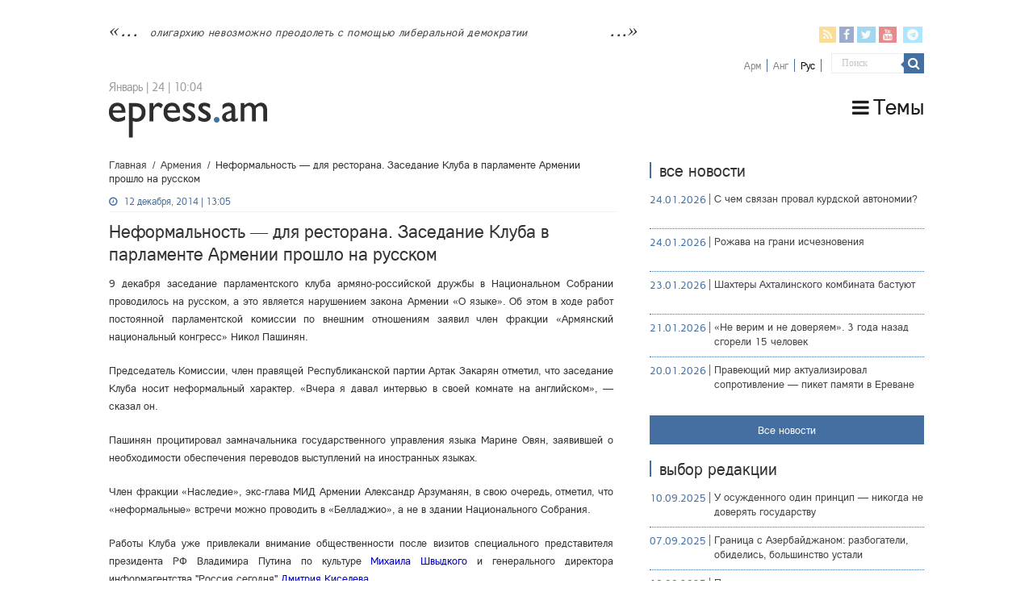

--- FILE ---
content_type: text/html; charset=UTF-8
request_url: https://epress.am/ru/2014/12/12/%D0%BD%D0%B5%D1%84%D0%BE%D1%80%D0%BC%D0%B0%D0%BB%D1%8C%D0%BD%D0%BE%D1%81%D1%82%D1%8C-%D0%B4%D0%BB%D1%8F-%D1%80%D0%B5%D1%81%D1%82%D0%BE%D1%80%D0%B0%D0%BD%D0%B0-%D0%B7%D0%B0%D1%81%D0%B5%D0%B4%D0%B0.html
body_size: 15276
content:
<!DOCTYPE html>
<html lang="ru-RU" xmlns:fb="https://www.facebook.com/2008/fbml" xmlns:addthis="https://www.addthis.com/help/api-spec" 
	prefix="og: https://ogp.me/ns#"  prefix="og: http://ogp.me/ns#">
    <head>
        <meta charset="UTF-8" />
        <link rel="profile" href="https://gmpg.org/xfn/11" />
        <link rel="pingback" href="https://epress.am/xmlrpc.php" />
        <link rel="stylesheet" type="text/css" href="https://epress.am/wp-content/themes/epress/fonts/ArianAmu/style.css">
		<link rel="stylesheet" type="text/css" href="https://epress.am/wp-content/themes/epress/fonts/fontawesome/css/font-awesome.min.css">
						            
<title>Неформальность — для ресторана. Заседание Клуба в парламенте Армении прошло на русском | Epress.am</title>
<link rel="alternate" hreflang="hy" href="https://epress.am/2014/12/12/%c2%ab%d5%b8%d5%b9-%d6%86%d5%b8%d6%80%d5%b4%d5%a1%d5%ac%c2%bb%d6%8a%d5%a8-%c2%ab%d5%a2%d5%a5%d5%ac%d5%a1%d5%bb%d5%ab%d5%b8%d5%b5%d5%b8%d6%82%d5%b4-%d5%a7%c2%bb%e2%80%a4-%d5%ab%d5%b6%d5%b9%d5%b8%d5%9e.html" />
<link rel="alternate" hreflang="en" href="https://epress.am/en/2014/12/12/armenian-russian-club-meetings-convene-in-russian-language-law-violated-according-to-mps.html" />
<link rel="alternate" hreflang="ru" href="https://epress.am/ru/2014/12/12/%d0%bd%d0%b5%d1%84%d0%be%d1%80%d0%bc%d0%b0%d0%bb%d1%8c%d0%bd%d0%be%d1%81%d1%82%d1%8c-%d0%b4%d0%bb%d1%8f-%d1%80%d0%b5%d1%81%d1%82%d0%be%d1%80%d0%b0%d0%bd%d0%b0-%d0%b7%d0%b0%d1%81%d0%b5%d0%b4%d0%b0.html" />

		<!-- All in One SEO 4.1.2.3 -->
		<link rel="canonical" href="https://epress.am/ru/2014/12/12/%d0%bd%d0%b5%d1%84%d0%be%d1%80%d0%bc%d0%b0%d0%bb%d1%8c%d0%bd%d0%be%d1%81%d1%82%d1%8c-%d0%b4%d0%bb%d1%8f-%d1%80%d0%b5%d1%81%d1%82%d0%be%d1%80%d0%b0%d0%bd%d0%b0-%d0%b7%d0%b0%d1%81%d0%b5%d0%b4%d0%b0.html" />
		<meta property="og:site_name" content="Epress.am" />
		<meta property="og:type" content="article" />
		<meta property="og:title" content="Неформальность — для ресторана. Заседание Клуба в парламенте Армении прошло на русском | Epress.am" />
		<meta property="og:url" content="https://epress.am/ru/2014/12/12/%d0%bd%d0%b5%d1%84%d0%be%d1%80%d0%bc%d0%b0%d0%bb%d1%8c%d0%bd%d0%be%d1%81%d1%82%d1%8c-%d0%b4%d0%bb%d1%8f-%d1%80%d0%b5%d1%81%d1%82%d0%be%d1%80%d0%b0%d0%bd%d0%b0-%d0%b7%d0%b0%d1%81%d0%b5%d0%b4%d0%b0.html" />
		<meta property="og:image" content="https://epress.am/wp-content/uploads/2014/12/armenianrussian1.jpg" />
		<meta property="og:image:secure_url" content="https://epress.am/wp-content/uploads/2014/12/armenianrussian1.jpg" />
		<meta property="og:image:width" content="290" />
		<meta property="og:image:height" content="280" />
		<meta property="article:published_time" content="2014-12-12T09:05:06Z" />
		<meta property="article:modified_time" content="2014-12-12T09:07:25Z" />
		<meta name="twitter:card" content="summary_large_image" />
		<meta name="twitter:domain" content="epress.am" />
		<meta name="twitter:title" content="Неформальность — для ресторана. Заседание Клуба в парламенте Армении прошло на русском | Epress.am" />
		<meta name="twitter:image" content="https://epress.am/wp-content/uploads/2014/12/armenianrussian1.jpg" />
		<meta name="google" content="nositelinkssearchbox" />
		<!-- All in One SEO -->

<link rel='dns-prefetch' href='//fonts.googleapis.com' />
<link rel="alternate" type="application/rss+xml" title="Epress.am &raquo; Лента" href="https://epress.am/ru/feed" />
<link rel="alternate" type="application/rss+xml" title="Epress.am &raquo; Лента комментариев" href="https://epress.am/ru/comments/feed" />
<link rel='stylesheet' id='wp-block-library-css'  href='https://epress.am/wp-includes/css/dist/block-library/style.min.css' type='text/css' media='all' />
<link rel='stylesheet' id='archives-cal-calendrier-css'  href='https://epress.am/wp-content/plugins/archives-calendar-widget/themes/calendrier.css' type='text/css' media='all' />
<link rel='stylesheet' id='searchandfilter-css'  href='https://epress.am/wp-content/plugins/search-filter/style.css' type='text/css' media='all' />
<link rel='stylesheet' id='wpml-legacy-horizontal-list-0-css'  href='//epress.am/wp-content/plugins/sitepress-multilingual-cms/templates/language-switchers/legacy-list-horizontal/style.min.css' type='text/css' media='all' />
<style id='wpml-legacy-horizontal-list-0-inline-css' type='text/css'>
.wpml-ls-statics-shortcode_actions a {color:#808080;}.wpml-ls-statics-shortcode_actions .wpml-ls-current-language>a {color:#000000;}
</style>
<link rel='stylesheet' id='tie-style-css'  href='https://epress.am/wp-content/themes/epress/style.css' type='text/css' media='all' />
<link rel='stylesheet' id='tie-ilightbox-skin-css'  href='https://epress.am/wp-content/themes/epress/css/ilightbox/dark-skin/skin.css' type='text/css' media='all' />
<link rel='stylesheet' id='Droid+Sans-css'  href='https://fonts.googleapis.com/css?family=Droid+Sans%3Aregular%2C700&#038;subset=latin%2Clatin-ext%2Ccyrillic%2Ccyrillic-ext' type='text/css' media='all' />
<link rel='stylesheet' id='msl-main-css'  href='https://epress.am/wp-content/plugins/master-slider/public/assets/css/masterslider.main.css' type='text/css' media='all' />
<link rel='stylesheet' id='msl-custom-css'  href='https://epress.am/wp-content/uploads/master-slider/custom.css' type='text/css' media='all' />
<link rel='stylesheet' id='addthis_all_pages-css'  href='https://epress.am/wp-content/plugins/addthis/frontend/build/addthis_wordpress_public.min.css' type='text/css' media='all' />
<link rel='stylesheet' id='fotorama.css-css'  href='https://epress.am/wp-content/plugins/epress_videos/css/fotorama.css' type='text/css' media='all' />
<script type='text/javascript' src='https://epress.am/wp-includes/js/jquery/jquery.min.js' id='jquery-core-js'></script>
<script type='text/javascript' src='https://epress.am/wp-includes/js/jquery/jquery-migrate.min.js' id='jquery-migrate-js'></script>
<script type='text/javascript' src='https://epress.am/wp-content/plugins/archives-calendar-widget/admin/js/jquery.arcw-init.js' id='jquery-arcw-js'></script>
<script type='text/javascript' src='https://epress.am/wp-content/plugins/epress_videos/js/fotorama.js' id='fotorama.js-js'></script>
<script type='text/javascript' src='https://epress.am/wp-content/plugins/epress_videos/js/slider-customize.js' id='fotorama.js-customize-js'></script>
<script type='text/javascript' id='tie-postviews-cache-js-extra'>
/* <![CDATA[ */
var tieViewsCacheL10n = {"admin_ajax_url":"https:\/\/epress.am\/wp-admin\/admin-ajax.php","post_id":"260931"};
/* ]]> */
</script>
<script type='text/javascript' src='https://epress.am/wp-content/themes/epress/js/postviews-cache.js' id='tie-postviews-cache-js'></script>
<link rel="https://api.w.org/" href="https://epress.am/ru/wp-json/" /><link rel="alternate" type="application/json" href="https://epress.am/ru/wp-json/wp/v2/posts/260931" /><link rel="EditURI" type="application/rsd+xml" title="RSD" href="https://epress.am/xmlrpc.php?rsd" />
<link rel="wlwmanifest" type="application/wlwmanifest+xml" href="https://epress.am/wp-includes/wlwmanifest.xml" /> 
<meta name="generator" content="WordPress 5.6.16" />
<link rel='shortlink' href='https://epress.am/ru?p=260931' />
<meta name="generator" content="WPML ver:4.4.10 stt:24,1,46;" />
<script>var ms_grabbing_curosr = 'https://epress.am/wp-content/plugins/master-slider/public/assets/css/common/grabbing.cur', ms_grab_curosr = 'https://epress.am/wp-content/plugins/master-slider/public/assets/css/common/grab.cur';</script>
<meta name="generator" content="MasterSlider 3.7.8 - Responsive Touch Image Slider | avt.li/msf" />
<link rel="shortcut icon" href="https://epress.am/wp-content/uploads/2016/12/favicon.png" title="Favicon" />	
<!--[if IE]>
<script type="text/javascript">jQuery(document).ready(function (){ jQuery(".menu-item").has("ul").children("a").attr("aria-haspopup", "true");});</script>
<![endif]-->	
<!--[if lt IE 9]>
<script src="https://epress.am/wp-content/themes/epress/js/html5.js"></script>
<script src="https://epress.am/wp-content/themes/epress/js/selectivizr-min.js"></script>
<![endif]-->
<!--[if IE 9]>
<link rel="stylesheet" type="text/css" media="all" href="https://epress.am/wp-content/themes/epress/css/ie9.css" />
<![endif]-->
<!--[if IE 8]>
<link rel="stylesheet" type="text/css" media="all" href="https://epress.am/wp-content/themes/epress/css/ie8.css" />
<![endif]-->
<!--[if IE 7]>
<link rel="stylesheet" type="text/css" media="all" href="https://epress.am/wp-content/themes/epress/css/ie7.css" />
<![endif]-->


<meta name="viewport" content="width=device-width, initial-scale=1.0" />



<style type="text/css" media="screen"> 

#main-nav, #main-nav ul li a{
	color :#424242;
	font-size : 18px;
}

::-webkit-scrollbar {
	width: 8px;
	height:8px;
}

#main-nav,
.cat-box-content,
#sidebar .widget-container,
.post-listing,
#commentform {
	border-bottom-color: #466fa1;
}
	
.search-block .search-button,
#topcontrol,
#main-nav ul li.current-menu-item a,
#main-nav ul li.current-menu-item a:hover,
#main-nav ul li.current_page_parent a,
#main-nav ul li.current_page_parent a:hover,
#main-nav ul li.current-menu-parent a,
#main-nav ul li.current-menu-parent a:hover,
#main-nav ul li.current-page-ancestor a,
#main-nav ul li.current-page-ancestor a:hover,
.pagination span.current,
.share-post span.share-text,
.flex-control-paging li a.flex-active,
.ei-slider-thumbs li.ei-slider-element,
.review-percentage .review-item span span,
.review-final-score,
.button,
a.button,
a.more-link,
#main-content input[type="submit"],
.form-submit #submit,
#login-form .login-button,
.widget-feedburner .feedburner-subscribe,
input[type="submit"],
#buddypress button,
#buddypress a.button,
#buddypress input[type=submit],
#buddypress input[type=reset],
#buddypress ul.button-nav li a,
#buddypress div.generic-button a,
#buddypress .comment-reply-link,
#buddypress div.item-list-tabs ul li a span,
#buddypress div.item-list-tabs ul li.selected a,
#buddypress div.item-list-tabs ul li.current a,
#buddypress #members-directory-form div.item-list-tabs ul li.selected span,
#members-list-options a.selected,
#groups-list-options a.selected,
body.dark-skin #buddypress div.item-list-tabs ul li a span,
body.dark-skin #buddypress div.item-list-tabs ul li.selected a,
body.dark-skin #buddypress div.item-list-tabs ul li.current a,
body.dark-skin #members-list-options a.selected,
body.dark-skin #groups-list-options a.selected,
.search-block-large .search-button,
#featured-posts .flex-next:hover,
#featured-posts .flex-prev:hover,
a.tie-cart span.shooping-count,
.woocommerce span.onsale,
.woocommerce-page span.onsale ,
.woocommerce .widget_price_filter .ui-slider .ui-slider-handle,
.woocommerce-page .widget_price_filter .ui-slider .ui-slider-handle,
#check-also-close,
a.post-slideshow-next,
a.post-slideshow-prev,
.widget_price_filter .ui-slider .ui-slider-handle,
.quantity .minus:hover,
.quantity .plus:hover,
.mejs-container .mejs-controls .mejs-time-rail .mejs-time-current,
#reading-position-indicator  {
	background-color:#466fa1;
}

::-webkit-scrollbar-thumb{
	background-color:#466fa1 !important;
}
	
#theme-footer,
#theme-header,
.top-nav ul li.current-menu-item:before,
#main-nav .menu-sub-content ,
#main-nav ul ul,
#check-also-box { 
	border-top-color: #466fa1;
}
	
.search-block:after {
	border-right-color:#466fa1;
}

body.rtl .search-block:after {
	border-left-color:#466fa1;
}

#main-nav ul > li.menu-item-has-children:hover > a:after,
#main-nav ul > li.mega-menu:hover > a:after {
	border-color:transparent transparent #466fa1;
}
	
.widget.timeline-posts li a:hover,
.widget.timeline-posts li a:hover span.tie-date {
	color: #466fa1;
}

.widget.timeline-posts li a:hover span.tie-date:before {
	background: #466fa1;
	border-color: #466fa1;
}

#order_review,
#order_review_heading {
	border-color: #466fa1;
}


body{
	background-color:#ffffff !important; 
				}
	
#main-nav ul li a:hover, #main-nav ul li:hover > a, #main-nav ul :hover > a , #main-nav  ul ul li:hover > a, #main-nav  ul ul :hover > a {
	color: #000000;
}
		
#main-nav ul li a, #main-nav ul ul a, #main-nav ul.sub-menu a, #main-nav ul li.current_page_parent ul a, #main-nav ul li.current-menu-item ul a, #main-nav ul li.current-menu-parent ul a, #main-nav ul li.current-page-ancestor ul a {
	color: #1c1c1c;
}
		
#main-nav ul li.current-menu-item a, #main-nav ul li.current_page_parent a {
	color: #121212;
}
		
.top-nav, .top-nav ul ul {
	background-color:#ffffff !important; 
				}


#theme-header {
	background-color:#ffffff !important; 
			background-attachment:fixed !important; 
	background-position:center top !important; 
}


#theme-footer {
	background-color:#dddddd !important; 
				}


.social-icons.social-colored .fa-telegram:before {
	background: #59d0ff ;
}
#main-nav {
	background: #ffffff;	
	box-shadow: inset -1px -5px 0px -1px #ffffff;	
}

#main-nav ul ul, #main-nav ul li.mega-menu .mega-menu-block { background-color:#ffffff !important;}

#main-nav ul li {
	border-color: #ffffff;
}

#main-nav ul ul li, #main-nav ul ul li:first-child {
	border-top-color: #ffffff;
}

#main-nav ul li .mega-menu-block ul.sub-menu {
	border-bottom-color: #ffffff;
}

#main-nav ul li a {
	border-left-color: #ffffff;
}

#main-nav ul ul li, #main-nav ul ul li:first-child {
	border-bottom-color: #ffffff;
}

</style> 

		<style type="text/css" id="wp-custom-css">
			.footer-left {
    width: 50%;
    float: left;
}
.footer-right {
    width: 50%;
    float: right;
}		</style>
		</head>
<body id="top" class="post-template-default single single-post postid-260931 single-format-standard _masterslider _ms_version_3.7.8">

<div class="wrapper-outer">

	<div class="background-cover"></div>

	<aside id="slide-out">

			<div class="search-mobile">
			<form method="get" id="searchform-mobile" action="https://epress.am/ru/">
				<button class="search-button" type="submit" value="Поиск"><i class="fa fa-search"></i></button>
				<input type="text" id="s-mobile" name="s" title="Поиск" value="Поиск" onfocus="if (this.value == 'Поиск') {this.value = '';}" onblur="if (this.value == '') {this.value = 'Поиск';}"  />
			</form>
		</div><!-- .search-mobile /-->
	
			<div class="social-icons">
		<a class="ttip-none" title="Rss" href="https://epress.am/ru/feed" target="_blank"><i class="fa fa-rss"></i></a><a class="ttip-none" title="Facebook" href="
                           https://www.facebook.com/epressam-%D0%A1%D0%B5%D1%82%D1%8C-%D0%BD%D0%B5%D0%B7%D0%B0%D0%B2%D0%B8%D1%81%D0%B8%D0%BC%D1%8B%D1%85-%D0%B6%D1%83%D1%80%D0%BD%D0%B0%D0%BB%D0%B8%D1%81%D1%82%D0%BE%D0%B2-191011850919840/
                            " target="_blank"><i class="fa fa-facebook"></i></a><a class="ttip-none" title="Twitter" href="https://twitter.com/epressam" target="_blank"><i class="fa fa-twitter"></i></a><a class="ttip-none" title="Youtube" href="https://www.youtube.com/user/epressam" target="_blank"><i class="fa fa-youtube"></i></a>
		<a class="ttip-none"  title="Telegram" href="https://t.me/epressam" target="_blank"><i class="fa fa-telegram"></i></a>	</div>

	
<div class="wpml-ls-statics-shortcode_actions wpml-ls wpml-ls-legacy-list-horizontal">
	<ul><li class="wpml-ls-slot-shortcode_actions wpml-ls-item wpml-ls-item-hy wpml-ls-first-item wpml-ls-item-legacy-list-horizontal">
				<a href="https://epress.am/2014/12/12/%c2%ab%d5%b8%d5%b9-%d6%86%d5%b8%d6%80%d5%b4%d5%a1%d5%ac%c2%bb%d6%8a%d5%a8-%c2%ab%d5%a2%d5%a5%d5%ac%d5%a1%d5%bb%d5%ab%d5%b8%d5%b5%d5%b8%d6%82%d5%b4-%d5%a7%c2%bb%e2%80%a4-%d5%ab%d5%b6%d5%b9%d5%b8%d5%9e.html" class="wpml-ls-link">
                    <span class="wpml-ls-display">Арм</span></a>
			</li><li class="wpml-ls-slot-shortcode_actions wpml-ls-item wpml-ls-item-en wpml-ls-item-legacy-list-horizontal">
				<a href="https://epress.am/en/2014/12/12/armenian-russian-club-meetings-convene-in-russian-language-law-violated-according-to-mps.html" class="wpml-ls-link">
                    <span class="wpml-ls-display">Анг</span></a>
			</li><li class="wpml-ls-slot-shortcode_actions wpml-ls-item wpml-ls-item-ru wpml-ls-current-language wpml-ls-last-item wpml-ls-item-legacy-list-horizontal">
				<a href="https://epress.am/ru/2014/12/12/%d0%bd%d0%b5%d1%84%d0%be%d1%80%d0%bc%d0%b0%d0%bb%d1%8c%d0%bd%d0%be%d1%81%d1%82%d1%8c-%d0%b4%d0%bb%d1%8f-%d1%80%d0%b5%d1%81%d1%82%d0%be%d1%80%d0%b0%d0%bd%d0%b0-%d0%b7%d0%b0%d1%81%d0%b5%d0%b4%d0%b0.html" class="wpml-ls-link">
                    <span class="wpml-ls-native">Рус</span></a>
			</li></ul>
</div>
		<div id="mobile-menu" ></div>
	</aside><!-- #slide-out /-->

		<div id="wrapper" class="wide-layout">
		<div class="inner-wrapper">

		<header id="theme-header" class="theme-header">
						<div id="top-nav" class="top-nav">
				<div class="container">


				                     <div class="header_info"> 
                                    
     <div class="textwidget">



<a href="https://epress.am/ru/2025/09/02/survival-of-a-perverse-nation-conversation-with-tamar-shirinian-ru.html">олигархию невозможно преодолеть с помощью либеральной демократии</a></div>                                   
                       
                                </div>
				
				<div class="header_soc_search">
					
			<div class="social-icons social-colored">
		<a class="ttip-none" title="Rss" href="https://epress.am/ru/feed" ><i class="fa fa-rss"></i></a><a class="ttip-none" title="Facebook" href="
                           https://www.facebook.com/epressam-%D0%A1%D0%B5%D1%82%D1%8C-%D0%BD%D0%B5%D0%B7%D0%B0%D0%B2%D0%B8%D1%81%D0%B8%D0%BC%D1%8B%D1%85-%D0%B6%D1%83%D1%80%D0%BD%D0%B0%D0%BB%D0%B8%D1%81%D1%82%D0%BE%D0%B2-191011850919840/
                            " ><i class="fa fa-facebook"></i></a><a class="ttip-none" title="Twitter" href="https://twitter.com/epressam" ><i class="fa fa-twitter"></i></a><a class="ttip-none" title="Youtube" href="https://www.youtube.com/user/epressam" ><i class="fa fa-youtube"></i></a>
		<a class="ttip-none"  title="Telegram" href="https://t.me/epressam" ><i class="fa fa-telegram"></i></a>	</div>

		
<div class="wpml-ls-statics-shortcode_actions wpml-ls wpml-ls-legacy-list-horizontal">
	<ul><li class="wpml-ls-slot-shortcode_actions wpml-ls-item wpml-ls-item-hy wpml-ls-first-item wpml-ls-item-legacy-list-horizontal">
				<a href="https://epress.am/2014/12/12/%c2%ab%d5%b8%d5%b9-%d6%86%d5%b8%d6%80%d5%b4%d5%a1%d5%ac%c2%bb%d6%8a%d5%a8-%c2%ab%d5%a2%d5%a5%d5%ac%d5%a1%d5%bb%d5%ab%d5%b8%d5%b5%d5%b8%d6%82%d5%b4-%d5%a7%c2%bb%e2%80%a4-%d5%ab%d5%b6%d5%b9%d5%b8%d5%9e.html" class="wpml-ls-link">
                    <span class="wpml-ls-display">Арм</span></a>
			</li><li class="wpml-ls-slot-shortcode_actions wpml-ls-item wpml-ls-item-en wpml-ls-item-legacy-list-horizontal">
				<a href="https://epress.am/en/2014/12/12/armenian-russian-club-meetings-convene-in-russian-language-law-violated-according-to-mps.html" class="wpml-ls-link">
                    <span class="wpml-ls-display">Анг</span></a>
			</li><li class="wpml-ls-slot-shortcode_actions wpml-ls-item wpml-ls-item-ru wpml-ls-current-language wpml-ls-last-item wpml-ls-item-legacy-list-horizontal">
				<a href="https://epress.am/ru/2014/12/12/%d0%bd%d0%b5%d1%84%d0%be%d1%80%d0%bc%d0%b0%d0%bb%d1%8c%d0%bd%d0%be%d1%81%d1%82%d1%8c-%d0%b4%d0%bb%d1%8f-%d1%80%d0%b5%d1%81%d1%82%d0%be%d1%80%d0%b0%d0%bd%d0%b0-%d0%b7%d0%b0%d1%81%d0%b5%d0%b4%d0%b0.html" class="wpml-ls-link">
                    <span class="wpml-ls-native">Рус</span></a>
			</li></ul>
</div>
						<div class="search-block">
						<form method="get" id="searchform-header" action="https://epress.am/ru/">
							<button class="search-button" type="submit" value="Поиск"><i class="fa fa-search"></i></button>
							<input class="search-live" type="text" id="s-header" name="s" title="Поиск" value="Поиск" onfocus="if (this.value == 'Поиск') {this.value = '';}" onblur="if (this.value == '') {this.value = 'Поиск';}"  />
						</form>
					</div><!-- .search-block /-->
		


</div>
				</div><!-- .container /-->
			</div><!-- .top-menu /-->
			
		<div class="header-content">

					<a id="slide-out-open" class="slide-out-open" href="#"><span></span></a>
		
			<div class="logo" style=" margin-top:10px; margin-bottom:10px;">
			
							<span class="today-date">Январь | 24 | 10:04</span>			<h2>								<a title="Epress.am" href="https://epress.am/ru/">
					<img src="https://epress.am/wp-content/uploads/2016/12/logo_index-1.png" alt="Epress.am" /><strong>Epress.am Новости из Армении</strong>
				</a>
			</h2>			</div><!-- .logo /-->
						<div class="clear"></div>

		</div>
													<nav id="main-nav" class="fixed-enabled">
				<div class="container">

									<a class="main-nav-logo" title="Epress.am" href="https://epress.am/ru/">
						<img src="https://epress.am/wp-content/uploads/2016/12/logo_index_white-1.png" width="195" height="54" alt="Epress.am">
					</a>
				
					<div class="main-menu"><ul id="menu-top-menu-russian" class="menu"><li id="menu-item-275955" class="menu_ic menu-item menu-item-type-custom menu-item-object-custom menu-item-has-children menu-item-275955"><a href="#"><i class="fa fa-bars"></i>Темы</a>
<ul class="sub-menu menu-sub-content">
	<li id="menu-item-277775" class="menu-item menu-item-type-taxonomy menu-item-object-category menu-item-277775"><a href="https://epress.am/ru/category/%d0%90%d0%bd%d0%b0%d0%bb%d0%b8%d1%82%d0%b8%d0%ba%d0%b0">Аналитика</a></li>
	<li id="menu-item-277776" class="menu-item menu-item-type-taxonomy menu-item-object-category menu-item-277776"><a href="https://epress.am/ru/category/%d0%a1%d1%83%d0%b4">Суд</a></li>
	<li id="menu-item-277777" class="menu-item menu-item-type-taxonomy menu-item-object-category menu-item-277777"><a href="https://epress.am/ru/category/%d0%9c%d0%b5%d0%b4%d0%b8%d0%b0">Медиа</a></li>
	<li id="menu-item-275956" class="menu-item menu-item-type-taxonomy menu-item-object-category menu-item-275956"><a href="https://epress.am/ru/category/%d0%a2%d1%8e%d1%80%d1%8c%d0%bc%d1%8b">Тюрьмы</a></li>
	<li id="menu-item-275963" class="menu-item menu-item-type-taxonomy menu-item-object-category menu-item-275963"><a href="https://epress.am/ru/category/%d0%90%d1%80%d0%bc%d0%b8%d1%8f-ru">Армия</a></li>
	<li id="menu-item-275959" class="menu-item menu-item-type-taxonomy menu-item-object-category menu-item-275959"><a href="https://epress.am/ru/category/%d0%a0%d0%b5%d0%b3%d0%b8%d0%be%d0%bd%d1%8b">Регионы</a></li>
	<li id="menu-item-276161" class="menu-item menu-item-type-taxonomy menu-item-object-category menu-item-276161"><a href="https://epress.am/ru/category/%d0%ad%d0%ba%d0%be%d0%bb%d0%be%d0%b3%d0%b8%d1%8f">Экология</a></li>
	<li id="menu-item-276560" class="all_cats menu-item menu-item-type-post_type menu-item-object-page menu-item-276560"><a href="https://epress.am/ru/%d0%92%d1%81%d0%b5-%d1%82%d0%b5%d0%bc%d1%8b"><i class="fa fa-newspaper-o"></i>Все темы</a></li>
</ul>
</li>
</ul></div>					
					
				</div>
			</nav><!-- .main-nav /-->
					</header><!-- #header /-->

	
	
	<div id="main-content" class="container">


    
    
    
    <div class="content">

        
            <div xmlns:v="http://rdf.data-vocabulary.org/#"  id="crumbs"><span typeof="v:Breadcrumb"><a rel="v:url" property="v:title" class="crumbs-home" href="https://epress.am/ru">Главная</a></span> <span class="delimiter">/</span> <span typeof="v:Breadcrumb"><a rel="v:url" property="v:title" href="https://epress.am/ru/category/%d0%bd%d0%be%d0%b2%d0%be%d1%81%d1%82%d0%b8-%d0%b0%d1%80%d0%bc%d0%b5%d0%bd%d0%b8%d0%b8">Армения</a></span> <span class="delimiter">/</span> <span class="current">Неформальность &#8212; для ресторана. Заседание Клуба в парламенте Армении прошло на русском</span></div>
    

        
        <article class="post-listing post-260931 post type-post status-publish format-standard has-post-thumbnail  category-11 tag-12459 tag-28067 tag-59230 tag-56159 tag-12710 tag-20450 tag-49076" id="the-post">
    
            <div class="post-inner">

                                        		
<p class="post-meta">
	
		
	<span class="tie-date"><i class="fa fa-clock-o"></i>12 декабря, 2014 | 13:05</span>	
	
<span class="post-views"><i class="fa fa-eye"></i>100 Views</span> </p>
<div class="clear"></div>
		   <h1 class="name post-title entry-title"><span itemprop="name">Неформальность &#8212; для ресторана. Заседание Клуба в парламенте Армении прошло на русском</span></h1>


                    
                <div class="entry">
                    
                    
                    <div class="at-above-post addthis_tool" data-url="https://epress.am/ru/2014/12/12/%d0%bd%d0%b5%d1%84%d0%be%d1%80%d0%bc%d0%b0%d0%bb%d1%8c%d0%bd%d0%be%d1%81%d1%82%d1%8c-%d0%b4%d0%bb%d1%8f-%d1%80%d0%b5%d1%81%d1%82%d0%be%d1%80%d0%b0%d0%bd%d0%b0-%d0%b7%d0%b0%d1%81%d0%b5%d0%b4%d0%b0.html"></div><p>
	<span style="font-size: 13px; line-height: 1.6em;">9 декабря заседание парламентского клуба армяно-российской дружбы в Национальном Собрании проводилось на русском, а это является нарушением закона Армении &laquo;О языке&raquo;. Об этом в ходе работ постоянной парламентской комиссии по внешним отношениям заявил член фракции &laquo;Армянский национальный конгресс&raquo; Никол Пашинян.</span>
</p>
<p>
	<span style="font-size: 13px; line-height: 1.6em;">Председатель Комиссии, член правящей Республиканской партии Артак Закарян отметил, что заседание Клуба носит неформальный характер. &laquo;Вчера я давал интервью в своей комнате на английском&raquo;, &#8212; сказал он.</span>
</p>
<p>
	<span style="font-size: 13px; line-height: 1.6em;">Пашинян процитировал замначальника государственного управления языка Марине Овян, заявившей о необходимости обеспечения переводов выступлений на иностранных языках.</span>
</p>
<p>
	<span style="font-size: 13px; line-height: 1.6em;">Член фракции &laquo;Наследие&raquo;, экс-глава МИД Армении Александр Арзуманян, в свою очередь, отметил, что &laquo;неформальные&raquo; встречи можно проводить в &laquo;Белладжио&raquo;, а не в здании Национального Собрания.</span>
</p>
<p>
	<span style="font-size: 13px; line-height: 1.6em;">Работы Клуба уже привлекали внимание общественности после визитов специального представителя президента РФ Владимира Путина по культуре <a href="http://www.epress.am/ru/2014/09/23/%D0%BF%D0%BE-%D1%81%D1%82%D0%BE%D0%BF%D0%B0%D0%BC-%D0%BA%D0%B8%D1%81%D0%B5%D0%BB%D0%B5%D0%B2%D0%B0-%D0%BF%D0%BE%D1%83%D1%87%D0%B0%D1%82%D1%8C-%D0%B0%D1%80%D0%BC%D1%8F%D0%BD%D1%81%D0%BA%D0%B8%D1%85.html"><span style="color:#0000CD;">Михаила Швыдкого</span></a> и генерального директора информагентства &quot;Россия сегодня&quot; <a href="http://www.epress.am/ru/2014/06/11/%C2%AB20-%D0%BB%D0%B5%D1%82%D0%BD%D0%B8%D0%B9-%D0%BF%D0%B0%D1%80%D0%B5%D0%BD%D1%8C-%D0%BD%D0%B5-%D1%81%D0%BC%D0%BE%D0%B3-%D0%BF%D0%BE%D1%81%D1%87%D0%B8%D1%82%D0%B0%D1%82%D1%8C-%D0%BD%D0%B0-%D1%80.html"><span style="color:#0000CD;">Дмитрия Киселева</span></a><span style="color:#0000CD;">.</span></span></p>
<!-- AddThis Advanced Settings above via filter on the_content --><!-- AddThis Advanced Settings below via filter on the_content --><!-- AddThis Advanced Settings generic via filter on the_content --><!-- AddThis Share Buttons above via filter on the_content --><!-- AddThis Share Buttons below via filter on the_content --><div class="at-below-post addthis_tool" data-url="https://epress.am/ru/2014/12/12/%d0%bd%d0%b5%d1%84%d0%be%d1%80%d0%bc%d0%b0%d0%bb%d1%8c%d0%bd%d0%be%d1%81%d1%82%d1%8c-%d0%b4%d0%bb%d1%8f-%d1%80%d0%b5%d1%81%d1%82%d0%be%d1%80%d0%b0%d0%bd%d0%b0-%d0%b7%d0%b0%d1%81%d0%b5%d0%b4%d0%b0.html"></div><!-- AddThis Share Buttons generic via filter on the_content --> 

                    		
<div id="comments">


<div class="clear"></div>


</div><!-- #comments -->
                    
                    </div><!-- .entry /-->


                    <div class="clear"></div>
            </div><!-- .post-inner -->

            <script type="application/ld+json">{"@context":"http:\/\/schema.org","@type":"NewsArticle","dateCreated":"2014-12-12T13:05:06+04:00","datePublished":"2014-12-12T13:05:06+04:00","dateModified":"2014-12-12T13:07:25+04:00","headline":"\u041d\u0435\u0444\u043e\u0440\u043c\u0430\u043b\u044c\u043d\u043e\u0441\u0442\u044c &#8212; \u0434\u043b\u044f \u0440\u0435\u0441\u0442\u043e\u0440\u0430\u043d\u0430. \u0417\u0430\u0441\u0435\u0434\u0430\u043d\u0438\u0435 \u041a\u043b\u0443\u0431\u0430 \u0432 \u043f\u0430\u0440\u043b\u0430\u043c\u0435\u043d\u0442\u0435 \u0410\u0440\u043c\u0435\u043d\u0438\u0438 \u043f\u0440\u043e\u0448\u043b\u043e \u043d\u0430 \u0440\u0443\u0441\u0441\u043a\u043e\u043c","name":"\u041d\u0435\u0444\u043e\u0440\u043c\u0430\u043b\u044c\u043d\u043e\u0441\u0442\u044c &#8212; \u0434\u043b\u044f \u0440\u0435\u0441\u0442\u043e\u0440\u0430\u043d\u0430. \u0417\u0430\u0441\u0435\u0434\u0430\u043d\u0438\u0435 \u041a\u043b\u0443\u0431\u0430 \u0432 \u043f\u0430\u0440\u043b\u0430\u043c\u0435\u043d\u0442\u0435 \u0410\u0440\u043c\u0435\u043d\u0438\u0438 \u043f\u0440\u043e\u0448\u043b\u043e \u043d\u0430 \u0440\u0443\u0441\u0441\u043a\u043e\u043c","keywords":"\u0410\u043b\u0435\u043a\u0441\u0430\u043d\u0434\u0440 \u0410\u0440\u0437\u0443\u043c\u0430\u043d\u044f\u043d,\u0410\u0440\u0442\u0430\u043a \u0417\u0430\u043a\u0430\u0440\u044f\u043d,\u0437\u0430\u043a\u043e\u043d \u0410\u0440\u043c\u0435\u043d\u0438\u0438 \u043e \u044f\u0437\u044b\u043a\u0435,\u043a\u043b\u0443\u0431 \u0430\u0440\u043c\u044f\u043d\u043e-\u0440\u043e\u0441\u0441\u0438\u0439\u0441\u043a\u043e\u0439 \u0434\u0440\u0443\u0436\u0431\u044b,\u041d\u0438\u043a\u043e\u043b \u041f\u0430\u0448\u0438\u043d\u044f\u043d,\u0440\u0443\u0441\u0441\u043a\u0438\u0439 \u044f\u0437\u044b\u043a,\u0440\u0443\u0441\u0441\u043a\u0438\u0439 \u044f\u0437\u044b\u043a \u0432 \u0410\u0440\u043c\u0435\u043d\u0438\u0438","url":"https:\/\/epress.am\/ru\/2014\/12\/12\/%d0%bd%d0%b5%d1%84%d0%be%d1%80%d0%bc%d0%b0%d0%bb%d1%8c%d0%bd%d0%be%d1%81%d1%82%d1%8c-%d0%b4%d0%bb%d1%8f-%d1%80%d0%b5%d1%81%d1%82%d0%be%d1%80%d0%b0%d0%bd%d0%b0-%d0%b7%d0%b0%d1%81%d0%b5%d0%b4%d0%b0.html","description":"9 \u0434\u0435\u043a\u0430\u0431\u0440\u044f \u0437\u0430\u0441\u0435\u0434\u0430\u043d\u0438\u0435 \u043f\u0430\u0440\u043b\u0430\u043c\u0435\u043d\u0442\u0441\u043a\u043e\u0433\u043e \u043a\u043b\u0443\u0431\u0430 \u0430\u0440\u043c\u044f\u043d\u043e-\u0440\u043e\u0441\u0441\u0438\u0439\u0441\u043a\u043e\u0439 \u0434\u0440\u0443\u0436\u0431\u044b \u0432 \u041d\u0430\u0446\u0438\u043e\u043d\u0430\u043b\u044c\u043d\u043e\u043c \u0421\u043e\u0431\u0440\u0430\u043d\u0438\u0438 \u043f\u0440\u043e\u0432\u043e\u0434\u0438\u043b\u043e\u0441\u044c \u043d\u0430 \u0440\u0443\u0441\u0441\u043a\u043e\u043c, \u0430 \u044d\u0442\u043e \u044f\u0432\u043b\u044f\u0435\u0442\u0441\u044f \u043d\u0430\u0440\u0443\u0448\u0435\u043d\u0438\u0435\u043c \u0437\u0430\u043a\u043e\u043d\u0430 \u0410\u0440\u043c\u0435\u043d\u0438\u0438 &laquo;\u041e \u044f\u0437\u044b\u043a\u0435&raquo;. \u041e\u0431 \u044d\u0442\u043e\u043c \u0432 \u0445\u043e\u0434\u0435 \u0440\u0430\u0431\u043e\u0442 \u043f","copyrightYear":"2014","publisher":{"@id":"#Publisher","@type":"Organization","name":"Epress.am","logo":{"@type":"ImageObject","url":"http:\/\/epress.am\/wp-content\/uploads\/2016\/12\/logo_index-1.png"},"sameAs":["[wpml_if lang='hy']https:\/\/www.facebook.com\/epressam-%D4%B1%D5%B6%D5%AF%D5%A1%D5%AD-%D5%AC%D6%80%D5%A1%D5%A3%D6%80%D5%B8%D5%B2%D5%B6%D5%A5%D6%80%D5%AB-%D6%81%D5%A1%D5%B6%D6%81-136182423116279[\/wpml_if][wpml_if lang='ru']#[\/wpml_if]","https:\/\/twitter.com\/epressam","https:\/\/www.youtube.com\/user\/epressam"]},"sourceOrganization":{"@id":"#Publisher"},"copyrightHolder":{"@id":"#Publisher"},"mainEntityOfPage":{"@type":"WebPage","@id":"https:\/\/epress.am\/ru\/2014\/12\/12\/%d0%bd%d0%b5%d1%84%d0%be%d1%80%d0%bc%d0%b0%d0%bb%d1%8c%d0%bd%d0%be%d1%81%d1%82%d1%8c-%d0%b4%d0%bb%d1%8f-%d1%80%d0%b5%d1%81%d1%82%d0%be%d1%80%d0%b0%d0%bd%d0%b0-%d0%b7%d0%b0%d1%81%d0%b5%d0%b4%d0%b0.html"},"author":{"@type":"Person","name":"","url":"https:\/\/epress.am\/ru\/author"},"articleSection":"\u0410\u0440\u043c\u0435\u043d\u0438\u044f","articleBody":"\r\n\t9 \u0434\u0435\u043a\u0430\u0431\u0440\u044f \u0437\u0430\u0441\u0435\u0434\u0430\u043d\u0438\u0435 \u043f\u0430\u0440\u043b\u0430\u043c\u0435\u043d\u0442\u0441\u043a\u043e\u0433\u043e \u043a\u043b\u0443\u0431\u0430 \u0430\u0440\u043c\u044f\u043d\u043e-\u0440\u043e\u0441\u0441\u0438\u0439\u0441\u043a\u043e\u0439 \u0434\u0440\u0443\u0436\u0431\u044b \u0432 \u041d\u0430\u0446\u0438\u043e\u043d\u0430\u043b\u044c\u043d\u043e\u043c \u0421\u043e\u0431\u0440\u0430\u043d\u0438\u0438 \u043f\u0440\u043e\u0432\u043e\u0434\u0438\u043b\u043e\u0441\u044c \u043d\u0430 \u0440\u0443\u0441\u0441\u043a\u043e\u043c, \u0430 \u044d\u0442\u043e \u044f\u0432\u043b\u044f\u0435\u0442\u0441\u044f \u043d\u0430\u0440\u0443\u0448\u0435\u043d\u0438\u0435\u043c \u0437\u0430\u043a\u043e\u043d\u0430 \u0410\u0440\u043c\u0435\u043d\u0438\u0438 &laquo;\u041e \u044f\u0437\u044b\u043a\u0435&raquo;. \u041e\u0431 \u044d\u0442\u043e\u043c \u0432 \u0445\u043e\u0434\u0435 \u0440\u0430\u0431\u043e\u0442 \u043f\u043e\u0441\u0442\u043e\u044f\u043d\u043d\u043e\u0439 \u043f\u0430\u0440\u043b\u0430\u043c\u0435\u043d\u0442\u0441\u043a\u043e\u0439 \u043a\u043e\u043c\u0438\u0441\u0441\u0438\u0438 \u043f\u043e \u0432\u043d\u0435\u0448\u043d\u0438\u043c \u043e\u0442\u043d\u043e\u0448\u0435\u043d\u0438\u044f\u043c \u0437\u0430\u044f\u0432\u0438\u043b \u0447\u043b\u0435\u043d \u0444\u0440\u0430\u043a\u0446\u0438\u0438 &laquo;\u0410\u0440\u043c\u044f\u043d\u0441\u043a\u0438\u0439 \u043d\u0430\u0446\u0438\u043e\u043d\u0430\u043b\u044c\u043d\u044b\u0439 \u043a\u043e\u043d\u0433\u0440\u0435\u0441\u0441&raquo; \u041d\u0438\u043a\u043e\u043b \u041f\u0430\u0448\u0438\u043d\u044f\u043d.\r\n\r\n\r\n\r\n\t\u041f\u0440\u0435\u0434\u0441\u0435\u0434\u0430\u0442\u0435\u043b\u044c \u041a\u043e\u043c\u0438\u0441\u0441\u0438\u0438, \u0447\u043b\u0435\u043d \u043f\u0440\u0430\u0432\u044f\u0449\u0435\u0439 \u0420\u0435\u0441\u043f\u0443\u0431\u043b\u0438\u043a\u0430\u043d\u0441\u043a\u043e\u0439 \u043f\u0430\u0440\u0442\u0438\u0438 \u0410\u0440\u0442\u0430\u043a \u0417\u0430\u043a\u0430\u0440\u044f\u043d \u043e\u0442\u043c\u0435\u0442\u0438\u043b, \u0447\u0442\u043e \u0437\u0430\u0441\u0435\u0434\u0430\u043d\u0438\u0435 \u041a\u043b\u0443\u0431\u0430 \u043d\u043e\u0441\u0438\u0442 \u043d\u0435\u0444\u043e\u0440\u043c\u0430\u043b\u044c\u043d\u044b\u0439 \u0445\u0430\u0440\u0430\u043a\u0442\u0435\u0440. &laquo;\u0412\u0447\u0435\u0440\u0430 \u044f \u0434\u0430\u0432\u0430\u043b \u0438\u043d\u0442\u0435\u0440\u0432\u044c\u044e \u0432 \u0441\u0432\u043e\u0435\u0439 \u043a\u043e\u043c\u043d\u0430\u0442\u0435 \u043d\u0430 \u0430\u043d\u0433\u043b\u0438\u0439\u0441\u043a\u043e\u043c&raquo;, - \u0441\u043a\u0430\u0437\u0430\u043b \u043e\u043d.\r\n\r\n\r\n\r\n\t\u041f\u0430\u0448\u0438\u043d\u044f\u043d \u043f\u0440\u043e\u0446\u0438\u0442\u0438\u0440\u043e\u0432\u0430\u043b \u0437\u0430\u043c\u043d\u0430\u0447\u0430\u043b\u044c\u043d\u0438\u043a\u0430 \u0433\u043e\u0441\u0443\u0434\u0430\u0440\u0441\u0442\u0432\u0435\u043d\u043d\u043e\u0433\u043e \u0443\u043f\u0440\u0430\u0432\u043b\u0435\u043d\u0438\u044f \u044f\u0437\u044b\u043a\u0430 \u041c\u0430\u0440\u0438\u043d\u0435 \u041e\u0432\u044f\u043d, \u0437\u0430\u044f\u0432\u0438\u0432\u0448\u0435\u0439 \u043e \u043d\u0435\u043e\u0431\u0445\u043e\u0434\u0438\u043c\u043e\u0441\u0442\u0438 \u043e\u0431\u0435\u0441\u043f\u0435\u0447\u0435\u043d\u0438\u044f \u043f\u0435\u0440\u0435\u0432\u043e\u0434\u043e\u0432 \u0432\u044b\u0441\u0442\u0443\u043f\u043b\u0435\u043d\u0438\u0439 \u043d\u0430 \u0438\u043d\u043e\u0441\u0442\u0440\u0430\u043d\u043d\u044b\u0445 \u044f\u0437\u044b\u043a\u0430\u0445.\r\n\r\n\r\n\r\n\t\u0427\u043b\u0435\u043d \u0444\u0440\u0430\u043a\u0446\u0438\u0438 &laquo;\u041d\u0430\u0441\u043b\u0435\u0434\u0438\u0435&raquo;, \u044d\u043a\u0441-\u0433\u043b\u0430\u0432\u0430 \u041c\u0418\u0414 \u0410\u0440\u043c\u0435\u043d\u0438\u0438 \u0410\u043b\u0435\u043a\u0441\u0430\u043d\u0434\u0440 \u0410\u0440\u0437\u0443\u043c\u0430\u043d\u044f\u043d, \u0432 \u0441\u0432\u043e\u044e \u043e\u0447\u0435\u0440\u0435\u0434\u044c, \u043e\u0442\u043c\u0435\u0442\u0438\u043b, \u0447\u0442\u043e &laquo;\u043d\u0435\u0444\u043e\u0440\u043c\u0430\u043b\u044c\u043d\u044b\u0435&raquo; \u0432\u0441\u0442\u0440\u0435\u0447\u0438 \u043c\u043e\u0436\u043d\u043e \u043f\u0440\u043e\u0432\u043e\u0434\u0438\u0442\u044c \u0432 &laquo;\u0411\u0435\u043b\u043b\u0430\u0434\u0436\u0438\u043e&raquo;, \u0430 \u043d\u0435 \u0432 \u0437\u0434\u0430\u043d\u0438\u0438 \u041d\u0430\u0446\u0438\u043e\u043d\u0430\u043b\u044c\u043d\u043e\u0433\u043e \u0421\u043e\u0431\u0440\u0430\u043d\u0438\u044f.\r\n\r\n\r\n\r\n\t\u0420\u0430\u0431\u043e\u0442\u044b \u041a\u043b\u0443\u0431\u0430 \u0443\u0436\u0435 \u043f\u0440\u0438\u0432\u043b\u0435\u043a\u0430\u043b\u0438 \u0432\u043d\u0438\u043c\u0430\u043d\u0438\u0435 \u043e\u0431\u0449\u0435\u0441\u0442\u0432\u0435\u043d\u043d\u043e\u0441\u0442\u0438 \u043f\u043e\u0441\u043b\u0435 \u0432\u0438\u0437\u0438\u0442\u043e\u0432 \u0441\u043f\u0435\u0446\u0438\u0430\u043b\u044c\u043d\u043e\u0433\u043e \u043f\u0440\u0435\u0434\u0441\u0442\u0430\u0432\u0438\u0442\u0435\u043b\u044f \u043f\u0440\u0435\u0437\u0438\u0434\u0435\u043d\u0442\u0430 \u0420\u0424 \u0412\u043b\u0430\u0434\u0438\u043c\u0438\u0440\u0430 \u041f\u0443\u0442\u0438\u043d\u0430 \u043f\u043e \u043a\u0443\u043b\u044c\u0442\u0443\u0440\u0435 \u041c\u0438\u0445\u0430\u0438\u043b\u0430 \u0428\u0432\u044b\u0434\u043a\u043e\u0433\u043e \u0438 \u0433\u0435\u043d\u0435\u0440\u0430\u043b\u044c\u043d\u043e\u0433\u043e \u0434\u0438\u0440\u0435\u043a\u0442\u043e\u0440\u0430 \u0438\u043d\u0444\u043e\u0440\u043c\u0430\u0433\u0435\u043d\u0442\u0441\u0442\u0432\u0430 &quot;\u0420\u043e\u0441\u0441\u0438\u044f \u0441\u0435\u0433\u043e\u0434\u043d\u044f&quot; \u0414\u043c\u0438\u0442\u0440\u0438\u044f \u041a\u0438\u0441\u0435\u043b\u0435\u0432\u0430.\r\n\r\n","image":{"@type":"ImageObject","url":"https:\/\/epress.am\/wp-content\/uploads\/2014\/12\/armenianrussian1.jpg","width":696,"height":280}}</script>
        </article><!-- .post-listing -->
        		
        
    

    
        
        


                                <section class="rel_box">
                         <br/>
                            <div class="cat-box-title related">
			    			    			    				<h4>По теме</h4>
			    	
			         
                            </div>

                           <br/>
                        <div class="n-row"><div class="n-row-left"><span>16.06.2014</span></div><div class="n-row-right"><div class="n-row-right-pad"><a href="https://epress.am/ru/2014/06/16/%d1%83-%d0%b0%d1%80%d0%bc%d1%8f%d0%bd%d1%81%d0%ba%d0%b8%d1%85-%d0%be%d0%bf%d0%bf%d0%be%d0%b7%d0%b8%d1%86%d0%b8%d0%be%d0%bd%d0%b5%d1%80%d0%be%d0%b2-%d0%bd%d0%b5-%d0%be%d1%81%d1%82%d0%b0%d0%bb%d0%be.html" title="У армянских оппозиционеров не осталось тем, а Киселев пришелся ко времени &#8212; депутат">У армянских оппозиционеров не осталось тем, а Киселев пришелся ко времени &#8212; депутат</a></div></div></div><div class="n-row"><div class="n-row-left"><span>13.06.2014</span></div><div class="n-row-right"><div class="n-row-right-pad"><a href="https://epress.am/ru/2014/06/13/%c2%ab%d0%bf%d0%be%d0%b4%d1%85%d0%b0%d0%bb%d0%b8%d0%bc%d1%8b-%d1%81%d1%83%d0%ba%d0%b8%d0%bd%d1%8b-%d0%b4%d0%b5%d1%82%d0%b8%c2%bb-%d0%b0%d1%80%d0%bc%d1%8f%d0%bd%d1%81%d0%ba%d0%b8%d0%b9-%d0%b4%d0%b5.html" title="Армянский депутат посвятил стихотворение защитникам российского журналиста">Армянский депутат посвятил стихотворение защитникам российского журналиста</a></div></div></div><div class="n-row"><div class="n-row-left"><span>13.06.2014</span></div><div class="n-row-right"><div class="n-row-right-pad"><a href="https://epress.am/ru/2014/06/13/%d0%b0%d1%80%d0%bc%d1%8f%d0%bd%d1%81%d0%ba%d0%b8%d0%b9-%d0%b6%d1%83%d1%80%d0%bd%d0%b0%d0%bb%d0%b8%d1%81%d1%82-%d0%be-%d1%87%d0%b8%d0%bd%d0%be%d0%b2%d0%bd%d0%b8%d0%ba%d0%b5-%d0%ba%d0%b8%d1%81%d0%b5.html" title="Армянский журналист о чиновнике-Киселеве и топорной пропаганде Кремля">Армянский журналист о чиновнике-Киселеве и топорной пропаганде Кремля</a></div></div></div><div class="n-row"><div class="n-row-left"><span>12.06.2014</span></div><div class="n-row-right"><div class="n-row-right-pad"><a href="https://epress.am/ru/2014/06/12/%c2%ab%d0%bd%d0%be%d0%b3%d0%b0-%d0%ba%d1%80%d0%b5%d0%bc%d0%bb%d1%8f-%d0%b8-%d1%80%d1%83%d0%ba%d0%b0-%d0%b1%d0%b5%d0%bb%d0%be%d0%b3%d0%be-%d0%b4%d0%be%d0%bc%d0%b0%c2%bb-%d0%b0%d1%80%d0%bc%d1%8f%d0%bd.html" title="«Нога Кремля и рука Белого дома». Армянский министр ответил журналисту Киселеву">«Нога Кремля и рука Белого дома». Армянский министр ответил журналисту Киселеву</a></div></div></div><div class="n-row"><div class="n-row-left"><span>12.06.2014</span></div><div class="n-row-right"><div class="n-row-right-pad"><a href="https://epress.am/ru/2014/06/12/hummer-%d0%bb%d0%b8-%d1%82%d0%b0%d0%ba%d1%81%d0%b8-%d1%83%d0%bf%d0%be%d0%bc%d1%8f%d0%bd%d1%83%d1%82%d0%be%d0%b5-%d0%b2-%d0%b5%d1%80%d0%b5%d0%b2%d0%b0%d0%bd%d0%b5-%d0%b6%d1%83%d1%80%d0%bd%d0%b0%d0%bb.html" title="Hummer ли такси, упомянутое в Ереване журналистом Дмитрием Киселевым">Hummer ли такси, упомянутое в Ереване журналистом Дмитрием Киселевым</a></div></div></div><div class="n-row"><div class="n-row-left"><span>11.06.2014</span></div><div class="n-row-right"><div class="n-row-right-pad"><a href="https://epress.am/ru/2014/06/11/%c2%ab20-%d0%bb%d0%b5%d1%82%d0%bd%d0%b8%d0%b9-%d0%bf%d0%b0%d1%80%d0%b5%d0%bd%d1%8c-%d0%bd%d0%b5-%d1%81%d0%bc%d0%be%d0%b3-%d0%bf%d0%be%d1%81%d1%87%d0%b8%d1%82%d0%b0%d1%82%d1%8c-%d0%bd%d0%b0-%d1%80.html" title="«20-летний парень не смог посчитать на русском». Российский журналист укорил армянских депутатов">«20-летний парень не смог посчитать на русском». Российский журналист укорил армянских депутатов</a></div></div></div>                        </section>
                    

</div><!-- .content -->
<aside id="sidebar">
	<div class="theiaStickySidebar">
<div id="categort-posts-widget-6" class="widget categort-posts"><div class="widget-top"><h4>все новости		</h4><div class="stripe-line"></div></div>
						<div class="widget-container">				<ul>
							<li >
		 
		<div class="editor_choos"><p>24.01.2026</p></div>
						<h3><a href="https://epress.am/ru/2026/01/24/what_caused_the_failure_of_rojava.html">С чем связан провал курдской автономии?</a></h3>
			
		</li>
				<li >
		 
		<div class="editor_choos"><p>24.01.2026</p></div>
						<h3><a href="https://epress.am/ru/2026/01/24/rojava_facing_erasure_ru.html">Рожава на грани исчезновения</a></h3>
			
		</li>
				<li >
		 
		<div class="editor_choos"><p>23.01.2026</p></div>
						<h3><a href="https://epress.am/ru/2026/01/23/%d1%88%d0%b0%d1%85%d1%82%d0%b5%d1%80%d1%8b-%d0%b0%d1%85%d1%82%d0%b0%d0%bb%d0%b8%d0%bd%d1%81%d0%ba%d0%be%d0%b3%d0%be-%d0%ba%d0%be%d0%bc%d0%b1%d0%b8%d0%bd%d0%b0%d1%82%d0%b0-%d0%b1%d0%b0%d1%81%d1%82.html">Шахтеры Ахталинского комбината бастуют</a></h3>
			
		</li>
				<li >
		 
		<div class="editor_choos"><p>21.01.2026</p></div>
						<h3><a href="https://epress.am/ru/2026/01/21/%d0%bd%d0%b5-%d0%b2%d0%b5%d1%80%d0%b8%d0%bc-%d0%b8-%d0%bd%d0%b5-%d0%b4%d0%be%d0%b2%d0%b5%d1%80%d1%8f%d0%b5%d0%bc-3-%d0%b3%d0%be%d0%b4%d0%b0-%d0%bd%d0%b0%d0%b7%d0%b0%d0%b4-%d1%81%d0%b3%d0%be%d1%80.html">&#171;Не верим и не доверяем&#187;. 3 года назад сгорели 15 человек</a></h3>
			
		</li>
				<li >
		 
		<div class="editor_choos"><p>20.01.2026</p></div>
						<h3><a href="https://epress.am/ru/2026/01/20/%d0%bf%d1%80%d0%b0%d0%b2%d0%b5%d1%8e%d1%89%d0%b8%d0%b9-%d0%bc%d0%b8%d1%80-%d0%b0%d0%ba%d1%82%d1%83%d0%b0%d0%bb%d0%b8%d0%b7%d0%b8%d1%80%d0%be%d0%b2%d0%b0%d0%bb-%d1%81%d0%be%d0%bf%d1%80%d0%be%d1%82.html">Правеющий мир актуализировал сопротивление &#8212; пикет памяти в Ереване</a></h3>
			
		</li>
						</ul>
		<div class="clear"></div>
	</div></div><!-- .widget /--><div id="text_icl-3" class="widget widget_text_icl"><div class="widget-top"><h4> </h4><div class="stripe-line"></div></div>
						<div class="widget-container">		<div class="textwidget"><div class="all_news_widget"><a href="https://epress.am/%D0%B2%D1%81%D0%B5-%D0%BD%D0%BE%D0%B2%D0%BE%D1%81%D1%82%D0%B8-2/?lang=ru">Все новости</a>
</div> </div>
		</div></div><!-- .widget /--><div id="categort-posts-widget-5" class="widget categort-posts"><div class="widget-top"><h4>Выбор редакции		</h4><div class="stripe-line"></div></div>
						<div class="widget-container">				<ul>
							<li >
		 
		<div class="editor_choos"><p>10.09.2025</p></div>
						<h3><a href="https://epress.am/ru/2025/09/10/%d1%83-%d0%be%d1%81%d1%83%d0%b6%d0%b4%d0%b5%d0%bd%d0%bd%d0%be%d0%b3%d0%be-%d0%be%d0%b4%d0%b8%d0%bd-%d0%bf%d1%80%d0%b8%d0%bd%d1%86%d0%b8%d0%bf-%d0%bd%d0%b8%d0%ba%d0%be%d0%b3%d0%b4%d0%b0-%d0%bd%d0%b5.html">У осужденного один принцип &#8212; никогда не доверять государству</a></h3>
			
		</li>
				<li >
		 
		<div class="editor_choos"><p>07.09.2025</p></div>
						<h3><a href="https://epress.am/ru/2025/09/07/%d0%b3%d1%80%d0%b0%d0%bd%d0%b8%d1%86%d0%b0-%d1%81-%d0%b0%d0%b7%d0%b5%d1%80%d0%b1%d0%b0%d0%b9%d0%b4%d0%b6%d0%b0%d0%bd%d0%be%d0%bc-%d1%80%d0%b0%d0%b7%d0%b1%d0%be%d0%b3%d0%b0%d1%82%d0%b5%d0%bb%d0%b8.html">Граница с Азербайджаном: разбогатели, обиделись, большинство устали</a></h3>
			
		</li>
				<li >
		 
		<div class="editor_choos"><p>18.08.2025</p></div>
						<h3><a href="https://epress.am/ru/2025/08/18/%d0%bf%d1%80%d0%b5%d0%b6%d0%b4%d0%b5-%d1%87%d0%b5%d0%bc-%d0%be%d1%82%d0%bf%d1%83%d1%81%d1%82%d0%b8%d1%82%d1%8c-%d0%b0%d1%80%d0%bc%d0%b8%d1%8f-%d0%bc%d0%b5%d1%81%d1%8f%d1%86-%d0%bc%d1%83%d1%87%d0%b8.html">Прежде чем отпустить армия месяц мучила нездорового солдата</a></h3>
			
		</li>
				<li >
		 
		<div class="editor_choos"><p>11.08.2025</p></div>
						<h3><a href="https://epress.am/ru/2025/08/11/%d0%b7%d0%b0%d0%b1%d0%b0%d1%81%d1%82%d0%be%d0%b2%d0%ba%d0%b0-%d0%b2-%d0%b8%d0%b4%d0%b6%d0%b5%d0%b2%d0%b0%d0%bd%d0%b5-%d0%bd%d0%b0%d1%81-%d0%b7%d0%b0%d1%81%d1%82%d0%b0%d0%b2%d0%bb%d1%8f%d1%8e%d1%82.html">Забастовка в Иджеване: &#171;Нас заставляют работать под дулом пистолета&#187;</a></h3>
			
		</li>
				<li >
		 
		<div class="editor_choos"><p>24.07.2025</p></div>
						<h3><a href="https://epress.am/ru/2025/07/24/%d0%bf%d1%80%d0%b8%d1%82%d1%8f%d0%b3%d0%b0%d1%82%d0%b5%d0%bb%d1%8c%d0%bd%d0%be%d1%81%d1%82%d1%8c-%d0%b0%d1%80%d0%bc%d0%b0%d1%88%d1%81%d0%ba%d0%b8%d1%85-%d0%be%d0%b7%d0%b5%d1%80-%d1%86%d0%b5%d0%bd.html">Притягательность Армашских озер. Цена стентирования в арбузах</a></h3>
			
		</li>
						</ul>
		<div class="clear"></div>
	</div></div><!-- .widget /--><div id="video-widget-4" class="widget video-widget"><a href="/ru/video"><div class="widget-top"><h4>Все видео</h4><div class="stripe-line"></div></div>
						<div class="widget-container"></a></div></div><!-- .widget /-->	<div class="widget" id="tabbed-widget">
		<div class="widget-container">
			<div class="widget-top">
				<ul class="">
				<h4>Популярные новости</h4>				</ul>
			</div>

						<div id="tab2" class="tabs-wrap">
				<ul>
							<li >
		<div class="editor_choos"><p> 24.01.2026</p></div>
			
			<h3><a href="https://epress.am/ru/2026/01/24/what_caused_the_failure_of_rojava.html">С чем связан провал курдской автономии?</a></h3>
			
		</li>
				<li >
		<div class="editor_choos"><p> 24.01.2026</p></div>
			
			<h3><a href="https://epress.am/ru/2026/01/24/rojava_facing_erasure_ru.html">Рожава на грани исчезновения</a></h3>
			
		</li>
				<li >
		<div class="editor_choos"><p> 23.01.2026</p></div>
			
			<h3><a href="https://epress.am/ru/2026/01/23/%d1%88%d0%b0%d1%85%d1%82%d0%b5%d1%80%d1%8b-%d0%b0%d1%85%d1%82%d0%b0%d0%bb%d0%b8%d0%bd%d1%81%d0%ba%d0%be%d0%b3%d0%be-%d0%ba%d0%be%d0%bc%d0%b1%d0%b8%d0%bd%d0%b0%d1%82%d0%b0-%d0%b1%d0%b0%d1%81%d1%82.html">Шахтеры Ахталинского комбината бастуют</a></h3>
			
		</li>
				<li >
		<div class="editor_choos"><p> 21.01.2026</p></div>
			
			<h3><a href="https://epress.am/ru/2026/01/21/%d0%bd%d0%b5-%d0%b2%d0%b5%d1%80%d0%b8%d0%bc-%d0%b8-%d0%bd%d0%b5-%d0%b4%d0%be%d0%b2%d0%b5%d1%80%d1%8f%d0%b5%d0%bc-3-%d0%b3%d0%be%d0%b4%d0%b0-%d0%bd%d0%b0%d0%b7%d0%b0%d0%b4-%d1%81%d0%b3%d0%be%d1%80.html">&#171;Не верим и не доверяем&#187;. 3 года назад сгорели 15 человек</a></h3>
			
		</li>
				<li >
		<div class="editor_choos"><p> 20.01.2026</p></div>
			
			<h3><a href="https://epress.am/ru/2026/01/20/%d0%bf%d1%80%d0%b0%d0%b2%d0%b5%d1%8e%d1%89%d0%b8%d0%b9-%d0%bc%d0%b8%d1%80-%d0%b0%d0%ba%d1%82%d1%83%d0%b0%d0%bb%d0%b8%d0%b7%d0%b8%d1%80%d0%be%d0%b2%d0%b0%d0%bb-%d1%81%d0%be%d0%bf%d1%80%d0%be%d1%82.html">Правеющий мир актуализировал сопротивление &#8212; пикет памяти в Ереване</a></h3>
			
		</li>
						</ul>
			</div>
						<div id="tab1" class="tabs-wrap">
				<ul>
								<li >
		
				<div class="populyar_title"><h3><a href="https://epress.am/ru/2012/03/20/%d1%84%d0%be%d1%82%d0%be-%d0%bf%d1%80%d0%be%d1%81%d1%82%d0%b8%d1%82%d1%83%d1%82%d0%ba%d0%b8-%d0%b0%d1%80%d0%bc%d0%b5%d0%bd%d0%b8%d0%b8-%d0%be%d0%b1%d1%8a%d0%b5%d0%b4%d0%b8%d0%bd%d0%b8%d0%bb%d0%b8.html">Проститутки Армении объединились в одном ресурсе</a></h3></div>
				 
				<div class="editor_choos"><p>20.03.2012</p></div>
									
							</li>
				<li >
		
				<div class="populyar_title"><h3><a href="https://epress.am/ru/2014/01/21/%d1%81%d0%ba%d0%b0%d0%bd%d0%b4%d0%b0%d0%bb%d1%8c%d0%bd%d1%8b%d0%b9-%d0%b0%d1%80%d0%bc%d1%8f%d0%bd%d1%81%d0%ba%d0%b8%d0%b9-%d0%bf%d0%be%d0%bb%d0%b8%d1%86%d0%b5%d0%b9%d1%81%d0%ba%d0%b8%d0%b9-%d1%83.html">Скандальный армянский полицейский устранен из системы</a></h3></div>
				 
				<div class="editor_choos"><p>21.01.2014</p></div>
									
							</li>
				<li >
		
				<div class="populyar_title"><h3><a href="https://epress.am/ru/2014/02/24/%c2%ab%d1%87%d0%b0%d1%82%d0%bb%d0%b0%d1%85%c2%bb-%d0%b7%d0%bd%d0%b0%d1%87%d0%b8%d1%82-%c2%ab%d1%82%d1%80%d0%b5%d1%81%d0%bd%d1%83%d0%b2%d1%88%d0%b8%d0%b9%c2%bb-%d0%b0-%d0%bd%d0%b5-%c2%ab%d0%b4%d0%b5.html">«Чатлах» значит «треснувший», а не «дешевка». Обсуждение в армянском парламенте</a></h3></div>
				 
				<div class="editor_choos"><p>24.02.2014</p></div>
									
							</li>
				<li >
		
				<div class="populyar_title"><h3><a href="https://epress.am/ru/2015/04/29/%d1%81%d0%be%d0%b1%d1%8b%d1%82%d0%b8%d1%8f-%d0%b2-%d0%b3%d1%83%d0%b3%d0%b0%d1%80%d0%ba%d0%b5-%d0%ba%d0%b0%d0%ba-%d0%b3%d1%80%d0%be%d0%bc%d0%b8%d0%bb%d0%b8-%d0%b0%d0%b7%d0%b5%d1%80%d0%b1%d0%b0%d0%b9.html">События в Гугарке. Как громили азербайджанцев в Армении</a></h3></div>
				 
				<div class="editor_choos"><p>29.04.2015</p></div>
									
							</li>
				<li >
		
				<div class="populyar_title"><h3><a href="https://epress.am/ru/2012/01/16/%d0%90%d1%80%d0%bc%d1%8f%d0%bd%d1%81%d0%ba%d0%b8%d0%b9-%d1%81%d0%b5%d0%ba%d1%81-%d0%bf%d1%80%d0%be%d1%82%d0%b8%d0%b2-%d0%b0%d0%b7%d0%b5%d1%80%d0%b1%d0%b0%d0%b9%d0%b4%d0%b6%d0%b0%d0%bd%d1%81%d0%ba.html">Армянский секс против азербайджанского</a></h3></div>
				 
				<div class="editor_choos"><p>16.01.2012</p></div>
									
							</li>
					</ul>
			</div>
						<div id="tab3" class="tabs-wrap">
				<ul>
									</ul>
			</div>
						<div id="tab4" class="tabs-wrap tagcloud">
				<a href="https://epress.am/ru/tag/%d0%9a%d0%b0%d1%80%d0%b0%d0%b1%d0%b0%d1%85" class="tag-cloud-link tag-link-71602 tag-link-position-1" style="font-size: 8pt;">Карабах</a>
<a href="https://epress.am/ru/tag/%d0%ba%d0%be%d1%80%d0%be%d0%bd%d0%b0%d0%b2%d0%b8%d1%80%d1%83%d1%81" class="tag-cloud-link tag-link-76977 tag-link-position-2" style="font-size: 8pt;">коронавирус</a>
<a href="https://epress.am/ru/tag/%d0%bd%d0%b5%d0%b1%d0%be%d0%b5%d0%b2%d1%8b%d0%b5-%d0%bf%d0%be%d1%82%d0%b5%d1%80%d0%b8" class="tag-cloud-link tag-link-50545 tag-link-position-3" style="font-size: 8pt;">небоевые потери</a>
<a href="https://epress.am/ru/tag/%d0%b0%d1%80%d0%bc%d1%8f%d0%bd%d0%be-%d0%b0%d0%b7%d0%b5%d1%80%d0%b1%d0%b0%d0%b9%d0%b4%d0%b6%d0%b0%d0%bd%d1%81%d0%ba%d0%b0%d1%8f-%d0%b3%d1%80%d0%b0%d0%bd%d0%b8%d1%86%d0%b0" class="tag-cloud-link tag-link-25931 tag-link-position-4" style="font-size: 8pt;">армяно-азербайджанская граница</a>
<a href="https://epress.am/ru/tag/%d0%9d%d0%b8%d0%ba%d0%be%d0%bb-%d0%9f%d0%b0%d1%88%d0%b8%d0%bd%d1%8f%d0%bd" class="tag-cloud-link tag-link-71582 tag-link-position-5" style="font-size: 8pt;">Никол Пашинян</a>
<a href="https://epress.am/ru/tag/%d0%b2%d1%81-%d0%b0%d1%80%d0%bc%d0%b5%d0%bd%d0%b8%d0%b8" class="tag-cloud-link tag-link-20736 tag-link-position-6" style="font-size: 8pt;">ВС Армении</a>
<a href="https://epress.am/ru/tag/%d0%a1%d0%b0%d1%81%d0%bd%d0%b0-%d0%a6%d1%80%d0%b5%d1%80" class="tag-cloud-link tag-link-41443 tag-link-position-7" style="font-size: 8pt;">Сасна Црер</a>
<a href="https://epress.am/ru/tag/%d0%bf%d0%be%d0%bb%d0%b8%d1%86%d0%b8%d1%8f-%d0%b0%d1%80%d0%bc%d0%b5%d0%bd%d0%b8%d0%b8" class="tag-cloud-link tag-link-21591 tag-link-position-8" style="font-size: 8pt;">полиция Армении</a>
<a href="https://epress.am/ru/tag/%d0%b0%d1%80%d0%bc%d1%8f%d0%bd%d1%81%d0%ba%d0%b8%d0%b5-%d1%82%d1%8e%d1%80%d1%8c%d0%bc%d1%8b" class="tag-cloud-link tag-link-29032 tag-link-position-9" style="font-size: 8pt;">армянские тюрьмы</a>
<a href="https://epress.am/ru/tag/%d0%b2%d0%be%d0%b9%d0%bd%d0%b0-%d0%b2-%d1%83%d0%ba%d1%80%d0%b0%d0%b8%d0%bd%d0%b5" class="tag-cloud-link tag-link-63944 tag-link-position-10" style="font-size: 8pt;">война в Украине</a>
<a href="https://epress.am/ru/tag/%d0%be%d0%bf%d0%bf%d0%be%d0%b7%d0%b8%d1%86%d0%b8%d1%8f-%d0%b0%d1%80%d0%bc%d0%b5%d0%bd%d0%b8%d0%b8" class="tag-cloud-link tag-link-22157 tag-link-position-11" style="font-size: 8pt;">оппозиция Армении</a>
<a href="https://epress.am/ru/tag/%d0%b0%d1%80%d0%bc%d1%8f%d0%bd%d1%81%d0%ba%d0%b0%d1%8f-%d0%b0%d1%80%d0%bc%d0%b8%d1%8f-ru" class="tag-cloud-link tag-link-71580 tag-link-position-12" style="font-size: 8pt;">армянская армия</a>
<a href="https://epress.am/ru/tag/%d0%bf%d1%80%d0%b5%d0%b7%d0%b8%d0%b4%d0%b5%d0%bd%d1%82%d1%81%d0%ba%d0%b8%d0%b5-%d0%b2%d1%8b%d0%b1%d0%be%d1%80%d1%8b-2013" class="tag-cloud-link tag-link-44424 tag-link-position-13" style="font-size: 8pt;">президентские выборы 2013</a>
<a href="https://epress.am/ru/tag/%d0%a8%d0%b0%d0%bd%d1%82-%d0%90%d1%80%d1%83%d1%82%d1%8e%d0%bd%d1%8f%d0%bd" class="tag-cloud-link tag-link-32927 tag-link-position-14" style="font-size: 8pt;">Шант Арутюнян</a>
<a href="https://epress.am/ru/tag/%d0%b4%d0%be%d0%bc%d0%b0%d1%88%d0%bd%d0%b5%d0%b5-%d0%bd%d0%b0%d1%81%d0%b8%d0%bb%d0%b8%d0%b5" class="tag-cloud-link tag-link-57618 tag-link-position-15" style="font-size: 8pt;">домашнее насилие</a>
<a href="https://epress.am/ru/tag/%d0%bd%d0%b5%d1%83%d1%81%d1%82%d0%b0%d0%b2%d0%bd%d1%8b%d0%b5-%d0%be%d1%82%d0%bd%d0%be%d1%88%d0%b5%d0%bd%d0%b8%d1%8f" class="tag-cloud-link tag-link-30133 tag-link-position-16" style="font-size: 8pt;">неуставные отношения</a>
<a href="https://epress.am/ru/tag/%d1%82%d0%b0%d0%bc%d0%be%d0%b6%d0%b5%d0%bd%d0%bd%d1%8b%d0%b9-%d1%81%d0%be%d1%8e%d0%b7" class="tag-cloud-link tag-link-28001 tag-link-position-17" style="font-size: 8pt;">Таможенный союз</a>
<a href="https://epress.am/ru/tag/%d0%bc%d1%8d%d1%80%d0%b8%d1%8f-%d0%b5%d1%80%d0%b5%d0%b2%d0%b0%d0%bd%d0%b0" class="tag-cloud-link tag-link-20414 tag-link-position-18" style="font-size: 8pt;">мэрия Еревана</a>
<a href="https://epress.am/ru/tag/1-%d0%bc%d0%b0%d1%80%d1%82%d0%b0-2008-%d0%b3%d0%be%d0%b4%d0%b0" class="tag-cloud-link tag-link-26233 tag-link-position-19" style="font-size: 8pt;">1 марта 2008 года</a>
<a href="https://epress.am/ru/tag/%d0%a0%d0%be%d0%b1%d0%b5%d1%80%d1%82-%d0%9a%d0%be%d1%87%d0%b0%d1%80%d1%8f%d0%bd" class="tag-cloud-link tag-link-71631 tag-link-position-20" style="font-size: 8pt;">Роберт Кочарян</a>
<a href="https://epress.am/ru/tag/%d0%bb%d0%b8%d0%b2%d0%b8%d1%8f" class="tag-cloud-link tag-link-22102 tag-link-position-21" style="font-size: 8pt;">Ливия</a>
<a href="https://epress.am/ru/tag/%d0%bd%d0%b0%d1%81%d0%b8%d0%bb%d0%b8%d0%b5-%d0%bd%d0%b0%d0%b4-%d0%b6%d0%b5%d0%bd%d1%89%d0%b8%d0%bd%d0%b0%d0%bc%d0%b8" class="tag-cloud-link tag-link-27988 tag-link-position-22" style="font-size: 8pt;">насилие над женщинами</a>
<a href="https://epress.am/ru/tag/%d0%bf%d0%b0%d1%80%d0%bb%d0%b0%d0%bc%d0%b5%d0%bd%d1%82-%d0%b0%d1%80%d0%bc%d0%b5%d0%bd%d0%b8%d0%b8" class="tag-cloud-link tag-link-20938 tag-link-position-23" style="font-size: 8pt;">парламент Армении</a>
<a href="https://epress.am/ru/tag/%d1%80%d0%be%d1%81%d1%81%d0%b8%d0%b9%d1%81%d0%ba%d0%b0%d1%8f-%d0%b0%d0%b3%d1%80%d0%b5%d1%81%d1%81%d0%b8%d1%8f" class="tag-cloud-link tag-link-54514 tag-link-position-24" style="font-size: 8pt;">российская агрессия</a>
<a href="https://epress.am/ru/tag/%d0%ba%d0%be%d0%bd%d1%82%d1%80%d1%80%d0%b5%d0%b2%d0%be%d0%bb%d1%8e%d1%86%d0%b8%d1%8f" class="tag-cloud-link tag-link-70101 tag-link-position-25" style="font-size: 8pt;">контрреволюция</a>			</div>
			
		</div>
	</div><!-- .widget /-->
	</div><!-- .theiaStickySidebar /-->
</aside><!-- #sidebar /-->	<div class="clear"></div>
</div><!-- .container /-->

				
<div class="clear"></div>
<div class="footer-bottom">
	<div class="container">
		
		<div class="footer-left">
		<div class="alignright">
				<div class="textwidget">©2010 - 2026 При использовании материалов сайта ссылка на Epress.am обязательна. Редакция не несет ответственности за все мнения, высказанные на сайте. <br/>
		Тел.: +374 (91) 541257,  Эл.адрес: <a href="/cdn-cgi/l/email-protection" class="__cf_email__" data-cfemail="9efbfaf7eaf1ecdefbeeecfbededb0fff3">[email&#160;protected]</a> .
		</div>
		</div>
</div>

<div class="footer-right">
</div>
				<div class="alignleft">
					</div>
		<div class="clear"></div>
	</div><!-- .Container -->
</div><!-- .Footer bottom -->

</div><!-- .inner-Wrapper -->
</div><!-- #Wrapper -->
</div><!-- .Wrapper-outer -->
	<div id="topcontrol" class="fa fa-angle-up" title=" Scroll To Top"></div>
<div id="fb-root"></div>
<div id="reading-position-indicator"></div><script data-cfasync="false" src="/cdn-cgi/scripts/5c5dd728/cloudflare-static/email-decode.min.js"></script><script data-cfasync="false" type="text/javascript">if (window.addthis_product === undefined) { window.addthis_product = "wpp"; } if (window.wp_product_version === undefined) { window.wp_product_version = "wpp-6.2.6"; } if (window.addthis_share === undefined) { window.addthis_share = {}; } if (window.addthis_config === undefined) { window.addthis_config = {"data_track_clickback":true,"ui_language":"en","ui_atversion":"300"}; } if (window.addthis_plugin_info === undefined) { window.addthis_plugin_info = {"info_status":"enabled","cms_name":"WordPress","plugin_name":"Share Buttons by AddThis","plugin_version":"6.2.6","plugin_mode":"AddThis","anonymous_profile_id":"wp-b8cb3664cd5c676808433f5b3f7cee90","page_info":{"template":"posts","post_type":""},"sharing_enabled_on_post_via_metabox":false}; } 
                    (function() {
                      var first_load_interval_id = setInterval(function () {
                        if (typeof window.addthis !== 'undefined') {
                          window.clearInterval(first_load_interval_id);
                          if (typeof window.addthis_layers !== 'undefined' && Object.getOwnPropertyNames(window.addthis_layers).length > 0) {
                            window.addthis.layers(window.addthis_layers);
                          }
                          if (Array.isArray(window.addthis_layers_tools)) {
                            for (i = 0; i < window.addthis_layers_tools.length; i++) {
                              window.addthis.layers(window.addthis_layers_tools[i]);
                            }
                          }
                        }
                     },1000)
                    }());
                </script> <script data-cfasync="false" type="text/javascript" src="https://s7.addthis.com/js/300/addthis_widget.js#pubid=ra-5e9970a8d28f8ee7" async="async"></script><script type='text/javascript' id='tie-scripts-js-extra'>
/* <![CDATA[ */
var tie = {"mobile_menu_active":"true","mobile_menu_top":"","lightbox_all":"true","lightbox_gallery":"true","woocommerce_lightbox":"","lightbox_skin":"dark","lightbox_thumb":"vertical","lightbox_arrows":"","sticky_sidebar":"","is_singular":"1","SmothScroll":"true","reading_indicator":"true","lang_no_results":"No Results","lang_results_found":"Results Found"};
/* ]]> */
</script>
<script type='text/javascript' src='https://epress.am/wp-content/themes/epress/js/tie-scripts.js' id='tie-scripts-js'></script>
<script type='text/javascript' src='https://epress.am/wp-content/themes/epress/js/ilightbox.packed.js' id='tie-ilightbox-js'></script>
<script defer src="https://static.cloudflareinsights.com/beacon.min.js/vcd15cbe7772f49c399c6a5babf22c1241717689176015" integrity="sha512-ZpsOmlRQV6y907TI0dKBHq9Md29nnaEIPlkf84rnaERnq6zvWvPUqr2ft8M1aS28oN72PdrCzSjY4U6VaAw1EQ==" data-cf-beacon='{"version":"2024.11.0","token":"046d9534fa794f7daae11ec65d36ec29","r":1,"server_timing":{"name":{"cfCacheStatus":true,"cfEdge":true,"cfExtPri":true,"cfL4":true,"cfOrigin":true,"cfSpeedBrain":true},"location_startswith":null}}' crossorigin="anonymous"></script>
</body>
<script>
  (function(i,s,o,g,r,a,m){i['GoogleAnalyticsObject']=r;i[r]=i[r]||function(){
  (i[r].q=i[r].q||[]).push(arguments)},i[r].l=1*new Date();a=s.createElement(o),
  m=s.getElementsByTagName(o)[0];a.async=1;a.src=g;m.parentNode.insertBefore(a,m)
  })(window,document,'script','https://www.google-analytics.com/analytics.js','ga');

  ga('create', 'UA-17752965-1', 'auto');
  ga('send', 'pageview');

</script>
</html>
<!--
Performance optimized by W3 Total Cache. Learn more: https://www.boldgrid.com/w3-total-cache/

Кэширование Object 351/436 объектов с использованием memcached
Кэширование страницы с использованием memcached 
Кэширование БД 110/154 запросов за 1.881 секунд с использованием memcached

Served from: epress.am @ 2026-01-24 10:04:50 by W3 Total Cache
-->